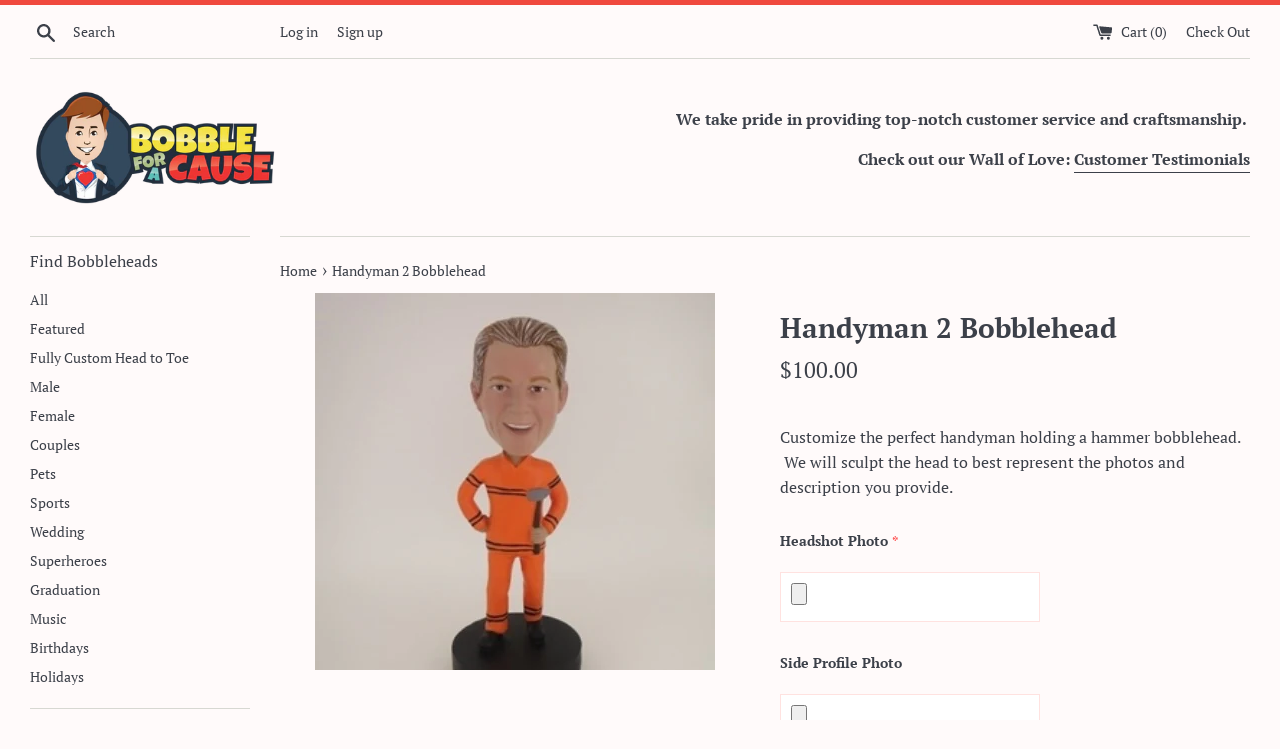

--- FILE ---
content_type: text/html; charset=UTF-8
request_url: https://walrus-app-hgyfy.ondigitalocean.app/wizard/?aswm_revision
body_size: 45
content:

8c6427fc36205763a218b1fb5671b3a0c11fbd12

--- FILE ---
content_type: text/html; charset=UTF-8
request_url: https://walrus-app-hgyfy.ondigitalocean.app/wizard/compiled/worker.product.8c6427fc36205763a218b1fb5671b3a0c11fbd12.php
body_size: 15859
content:

<style>#aswm-working.aswm-active + form{
  opacity: 0.1 !important;
  pointer-events: none !important;
}
#aswm-working.aswm-inactive + form{
  opacity: 1 !important;
  pointer-events: all !important;
}
#aswm-working{
position: relative;
top: 50%;
left: 0%;
width: 100%;
height: 100%;
background: none;
z-index: 99999;
display: none;
}
#aswm-working .worker{
display: inline-block;
width: 100%;
height: 100%;
vertical-align: middle;
text-align: center;
}
#aswm-working .worker b{
font-size: 18px;
}
.aswm-active{
display: block !important;
}
#asw-core-loading{
  position: fixed;
  top: 50%;
  left: 0;
  z-index: 99999;
  box-shadow: 0px 0px 20px #006e52;
  background-color: #006e52;
  border-radius: 0px 5px 5px 0px;
  text-align: center;
  padding: 10px;
  color: white;
  display: none;
}
.asw-core-hidden{
  display: none !important;
}</style> <div id="aswm-working" class="aswm-inactive">
  <div class="worker">
  <b>Updating Cart</b><br>
  <svg width="45" height="45" viewBox="0 0 45 45" xmlns="http://www.w3.org/2000/svg" stroke="#000">
    <g fill="none" fill-rule="evenodd" transform="translate(1 1)" stroke-width="2">
      <circle cx="22" cy="22" r="6" stroke-opacity="0">
        <animate attributeName="r"
          begin="1.5s" dur="3s"
          values="6;22"
          calcMode="linear"
          repeatCount="indefinite" />
        <animate attributeName="stroke-opacity"
          begin="1.5s" dur="3s"
          values="1;0" calcMode="linear"
          repeatCount="indefinite" />
        <animate attributeName="stroke-width"
          begin="1.5s" dur="3s"
          values="2;0" calcMode="linear"
          repeatCount="indefinite" />
      </circle>
      <circle cx="22" cy="22" r="6" stroke-opacity="0">
        <animate attributeName="r"
          begin="3s" dur="3s"
          values="6;22"
          calcMode="linear"
          repeatCount="indefinite" />
        <animate attributeName="stroke-opacity"
          begin="3s" dur="3s"
          values="1;0" calcMode="linear"
          repeatCount="indefinite" />
        <animate attributeName="stroke-width"
          begin="3s" dur="3s"
          values="2;0" calcMode="linear"
          repeatCount="indefinite" />
      </circle>
      <circle cx="22" cy="22" r="8">
        <animate attributeName="r"
          begin="0s" dur="1.5s"
          values="6;1;2;3;4;5;6"
          calcMode="linear"
          repeatCount="indefinite" />
      </circle>
    </g>
  </svg>
  </div>
</div>
<div id="asw-core-loading">
  <svg version="1.0" xmlns="http://www.w3.org/2000/svg" width="45.000000pt" height="45.000000pt" viewBox="0 0 65.000000 75.000000" preserveAspectRatio="xMidYMid meet">
    <g transform="translate(0.000000,75.000000) scale(0.100000,-0.100000)" fill="#ffffff" stroke="none">
       <path d="M408 645 c-8 -19 -8 -31 0 -51 10 -21 18 -25 44 -22 17 2 33 9 36 16
          3 9 -5 12 -24 10 -21 -2 -29 2 -32 16 -6 28 12 40 39 25 13 -6 27 -17 31 -23
          5 -7 8 -6 8 4 -1 51 -81 71 -102 25z"></path>
       <path d="M320 645 c-30 -7 -71 -16 -90 -20 -19 -4 -56 -14 -82 -22 -45 -14
          -48 -17 -48 -48 0 -55 19 -58 166 -28 71 14 130 27 132 28 2 2 -4 15 -13 29
          -11 16 -15 35 -11 51 4 14 5 25 4 24 -2 0 -28 -6 -58 -14z"></path>
       <path d="M508 544 c-4 -23 -13 -46 -20 -51 -7 -6 -47 -15 -88 -22 -84 -14
          -100 -23 -83 -49 9 -16 18 -100 14 -140 0 -8 -10 -12 -23 -10 -21 3 -23 10
          -26 62 -2 32 0 66 4 75 4 9 8 24 9 34 3 26 19 34 87 41 81 10 108 21 108 46 0
          16 -5 20 -17 16 -10 -2 -91 -20 -181 -38 l-162 -32 2 -155 c2 -108 7 -156 15
          -158 8 -3 13 11 15 38 3 49 27 71 52 50 12 -10 16 -32 16 -88 0 -66 2 -74 18
          -71 13 2 18 17 22 68 5 61 6 65 30 65 22 0 26 -5 30 -39 5 -39 26 -60 34 -34
          3 7 7 34 11 60 4 34 12 51 26 59 29 15 59 -14 59 -58 0 -28 3 -33 25 -33 34 0
          36 15 33 225 -2 117 -6 166 -10 139z"></path>
    </g>
 </svg>
 <div id="asw-core-loading-text">
   Worker Mode
 </div>
</div>
 <script>/* aswm_5_2_filename: main.js */
if(typeof(aswm_init_screens_handler) == "undefined"){ // We're not inside Wizard
  var aswm_screens_count = 9;
  var aswm_config_ver = Object.freeze(Array("2.6"));
  var aswm_screens = new Array(
    {
      name:"aswm_index"
    },
    {
      name:"aswm_setup_options"
    },
    {
      name:"aswm_design_options"
    },
    {
      name:"aswm_setup_mpu",
      use_screen_name_as_index: true
    },
    {
      name:"aswm_setup_cart"
    },
    {
      name:"aswm_select_plan"
    },
    {
      name:"aswm_select_cart_form"
    },
    {
      name:"aswm_capture_cart_form_layout"
    },
    {
      name:"aswm_save_settings"
    }
  );
}

var aswm_screen_config = null;
var qcbyes = null;
var qcbyesparam = null;
var qcbno = null;
var qcbnoparam = null;
var _icustom_id = null;
var ic_name = null;
var _qa = 0;
var qai = 0;
var queryActions = Array();
var queryActionsCount = 0;
var queryActionsHtml = "";
var cv_form = null;
var _worker_working = null;
var _worker_working_here = false;
var current_cart_subtotal = "";
var subtotal_index = 0;
var aswm_price_update_factor = typeof(aswm_custom_price_factor) != "undefined" ? aswm_custom_price_factor() : 0.01;
if(typeof(_aswm_ajax_override) == "undefined"){
  /* Enabling this will stop the constant Cart JS pings and Override all Ajax Calls to determine when to check */
  var _aswm_ajax_override = true; 
}

function on_cart_page(){
  return location.pathname.indexOf("/cart") != -1
}

function aswm_replace_string_index(string,index, replacement) {
  return string.substr(0, index) + replacement + string.substr(index + replacement.length);
}

function aswm_overwrite_string_number(number_text,overwrite_with,is_money = false){
  var include_decimals = false;
  var overwritten_string = "";
  var overwrite_number = String(Number(Number(overwrite_with)*0.01).toFixed(0));
  var overwrite_number_length = overwrite_number.length;
  var number_text_last_digit_index = -1;
  number_text = number_text.replace(/-/g,""); // Algorithm isn't perfect, a trailing dash can be seen at times
  if(is_money){
    /* Check if it has decimal places */
    if(number_text.match(new RegExp("\\,\\d\\d\\D","i")) || number_text.match(new RegExp("\\.\\d\\d\\D","i")) ||
        number_text.match(new RegExp("\\.\\d\\d","i"))){
      include_decimals = true;
    }
  }
  if(include_decimals && number_text.indexOf(".") != -1){
    overwrite_number = String(overwrite_with);
    overwrite_number_length = overwrite_number.length + 1; // covering for the period '.'
  }
  else if (number_text.indexOf(".") == -1) overwrite_number = String(overwrite_with);

  var first_digit_index_regex = number_text.match(new RegExp("\\d","i"));
  if(!first_digit_index_regex) return;
  var first_digit_index = first_digit_index_regex.index;
  var last_digit_index_regex = number_text.match(new RegExp("(\\d+)(?!.*\\d)","i"));
  if(!last_digit_index_regex) return;
  var last_digit_index = last_digit_index_regex.index + (last_digit_index_regex[0].length-1);
  var number_text_digit_length = last_digit_index - first_digit_index;
  if(number_text_digit_length < overwrite_number_length){
    var diff = overwrite_number_length - number_text_digit_length - 1;
    var filler = "";
    for(var d = 0; d < diff; d++) filler += "-";
    number_text = number_text.substr(0,first_digit_index) + filler + number_text.substr(first_digit_index);
  }

  var overwrite_index = overwrite_number.length - 1;
  for(var c = number_text.length - 1; c >= 0; c--){
    if(isNaN(number_text[c]) && overwrite_index == overwrite_number.length-1 || (number_text[c] == " " &&
        overwrite_index == overwrite_number.length-1)) continue;
    if(number_text[c] == "." || number_text[c] == "," || number_text[c] == "\n") continue;
    if(overwrite_index < 0) {
      var start = number_text.match(new RegExp("[\\d]","i")).index;
      number_text = number_text.replace(number_text.slice(start,c+1),"");
      break;
    }
    number_text = aswm_replace_string_index(number_text,c,overwrite_number[overwrite_index]);
    overwrite_index--;
  }
  number_text = number_text.replace(/-/g,""); // Algorithm isn't perfect, a trailing dash can be seen at times
  return number_text;
}

function aswm_update_cart_page(cart_json = "",sync_refresh = false){   
  if(!cart_json.length) cart_json = localStorage.getItem("_aswm_user_cart");
  var cart_json = JSON.parse(cart_json);
  var cart_json_line_items_true_count = 0;

  if(!on_cart_page() || !cv_form || !cv_form.id) {
    console.log("[ASWM-W-0] Cart Updated");
    if(_worker_working_here) {
      localStorage.removeItem("_aswm_w_0_working");
      _worker_working_here = false;
    }
    if(on_cart_page() && !cv_form && !cv_form.id && this.initial_update_complete) location.reload();
    else this.initial_update_complete = true;
    setTimeout(getCart,300);
    return;
  }
  var cart_form = $($(cv_form.id)[cv_form.index]);
  /* Line Item Price(s) and Quantity */
  var cart_json_line_items = cart_json.items;
  var cart_json_line_items_index = 0;
  var line_items = cart_form.find(cv_form.line_item_sel);
  var line_item_price_selector_keys = Object.keys(cv_form.price_sel);
  var line_item_price_selector_count = line_item_price_selector_keys.length;
  // If the count == 1 then that will be treated as the total
  // If the count == 2 then the first will be unit price and second is the total
  // count cannot be > 2 unless the user added a product with a discount in the cart which isn't allowed
  // as some themes do display the discount on the cart page
  var cart_auto_gen_css_parent_sel = cv_form.id+":nth-of-type("+(Number(cv_form.index)+1)+") ";
  var cart_auto_gen_css = "";
  
  if(line_item_price_selector_count == 2 && 
      (cv_form.price_sel[line_item_price_selector_keys[0]].indexOf(cv_form.price_sel[line_item_price_selector_keys[1]]) != -1 ||
        cv_form.price_sel[line_item_price_selector_keys[1]].indexOf(cv_form.price_sel[line_item_price_selector_keys[0]]) != -1)){
    // Rationale: if keys[0] is .cart-price and keys[1] is .cart-price.bold then keys[0] will return both
    // As such using a :not() shall do the trick
    // Thanks to Express theme for these uncessary lines! As always!
    if(cv_form.price_sel[line_item_price_selector_keys[0]].indexOf(cv_form.price_sel[line_item_price_selector_keys[1]]) != -1){
      cv_form.price_sel[line_item_price_selector_keys[1]] += ":not("+cv_form.price_sel[line_item_price_selector_keys[0]]+")";
    }
    else {
      cv_form.price_sel[line_item_price_selector_keys[0]] += ":not("+cv_form.price_sel[line_item_price_selector_keys[1]]+")";
    }
  }
  var true_i = -1;
  for(var i = 0; i < line_items.length; i++){
    //if(typeof(cv_form.skip_indexes) != "undefined" && cv_form.skip_indexes.includes(i)) continue;
    //else if (typeof(cv_form.skip_indexes) != "undefined") true_i = $(line_items[i]).index();
    true_i = $(line_items[i]).index();
    var line_item = $(line_items[i]);
    if(line_item_price_selector_count == 1){
      if(!line_item.find(cv_form.price_sel[line_item_price_selector_keys[0]]).length ||
          !line_item.find(cv_form.quantity_sel).length ||
        !cart_json_line_items[cart_json_line_items_index]) continue;

      var line_item_quantity_ele = line_item.find(cv_form.quantity_sel);
      if(line_item_quantity_ele.length){
        line_item_quantity_ele.val(cart_json_line_items[cart_json_line_items_index].quantity);
      }

      if(cart_json_line_items[cart_json_line_items_index].product_type == "SHOPSTORM_HIDDEN_PRODUCT" ||
        cart_json_line_items[cart_json_line_items_index].variant_id == _icustom_id ||
        line_item.find(":contains('"+ic_name+"')").length ||
        line_item.find(":contains('Customizations For')").length) {
        line_item.css("display","none");
        if(cart_json_line_items[cart_json_line_items_index].product_type) line_item.attr("aswm-ss-hidden-prod","");
        if(line_item.find(":contains('"+ic_name+"')").length) line_item.attr("aswm-ic-prod","");
        if (line_item.find(":contains('Customizations For')").length) line_item.attr("aswm-cf-prop","");
        cart_auto_gen_css += cart_auto_gen_css_parent_sel + 
          cv_form.line_item_sel+":nth-child("+(Number(true_i)+1)+") { display: none !important; }";
        cart_json_line_items_index++;
        continue;
      }
      else line_item.show();
      
      var line_item_properties = cart_json_line_items[cart_json_line_items_index].properties;
      if(!line_item_properties) {
        cart_json_line_items_index++;
        continue; // Not touching it because it's not a customized product
      }
      var line_item_pc_ref = line_item_properties._pc_pricing_ref;
      if(!line_item_pc_ref) {
        cart_json_line_items_index++;
        continue; // Same here
      }
      
      var line_item_cust_index = -1;
      var line_item_price_ele = line_item.find(cv_form.price_sel[line_item_price_selector_keys[0]]);
      if(line_item_price_ele.length == 2) line_item_price_ele = $(line_item_price_ele[1]);
      var line_item_price_text = line_item_price_ele.text();
      var cart_json_line_item_total_price = cart_json_line_items[cart_json_line_items_index].final_line_price;
      
      for(var c = 0; c < cart_json_line_items.length; c++){
        if(!cart_json_line_items[c].properties) continue;
        if(cart_json_line_items[c].properties._pc_pricing_ref == line_item_pc_ref && 
          !cart_json_line_items[c].properties._pc_pricing_qty){
          line_item_cust_index = c;
          break;
        }
      }
      if(line_item_cust_index == -1) {
        cart_json_line_items_index++;
        continue; // Later cause.. something ain't right
      }

      var line_item_customization_total_price = cart_json_line_items[line_item_cust_index].final_line_price;
      var line_item_customized_total_price = Number(cart_json_line_item_total_price) +
                                              Number(line_item_customization_total_price);
      var line_item_updated_total_text = aswm_overwrite_string_number(line_item_price_text,
                                      line_item_customized_total_price,
                                      true);
      line_item_price_ele.text(line_item_updated_total_text);
    }
    else if(line_item_price_selector_count == 2){
      if(!line_item.find(cv_form.price_sel[line_item_price_selector_keys[0]]).length ||
        !line_item.find(cv_form.price_sel[line_item_price_selector_keys[1]]).length ||
        !line_item.find(cv_form.quantity_sel).length ||
        !cart_json_line_items[cart_json_line_items_index]) {
          //cart_json_line_items_index++;
          continue;
        }

      var line_item_quantity_ele = line_item.find(cv_form.quantity_sel);
      if(line_item_quantity_ele.length){
        line_item_quantity_ele.val(cart_json_line_items[cart_json_line_items_index].quantity);
        if(line_item_quantity_ele[0].tagName.toLowerCase() != "input") 
          line_item_quantity_ele.text(cart_json_line_items[cart_json_line_items_index].quantity);
      }

      if(cart_json_line_items[cart_json_line_items_index].product_type == "SHOPSTORM_HIDDEN_PRODUCT" ||
        cart_json_line_items[cart_json_line_items_index].variant_id == _icustom_id ||
        line_item.find(":contains('"+ic_name+"')").length ||
        line_item.find(":contains('Customizations For')").length) {
        line_item.css("display","none");
        if(cart_json_line_items[cart_json_line_items_index].product_type) line_item.attr("aswm-ss-hidden-prod","");
        if(line_item.find(":contains('"+ic_name+"')").length) line_item.attr("aswm-ic-prod","");
        if (line_item.find(":contains('Customizations For')").length) line_item.attr("aswm-cf-prop","");
        cart_auto_gen_css += cart_auto_gen_css_parent_sel +
          cv_form.line_item_sel+":nth-child("+(Number(true_i)+1)+") { display: none !important; }";
        cart_json_line_items_index++;
        continue;
      }
      else line_item.show();
      
      var line_item_properties = cart_json_line_items[cart_json_line_items_index].properties;
      if(!line_item_properties) {
        cart_json_line_items_index++;
        continue; // Not touching it because it's not a customized product
      }
      var line_item_pc_ref = line_item_properties._pc_pricing_ref;
      if(!line_item_pc_ref) {
        cart_json_line_items_index++;
        continue; // Same here
      }
      
      var line_item_cust_index = -1;
      var line_item_unit_price_ele = line_item.find(cv_form.price_sel[line_item_price_selector_keys[0]]);
      var line_item_unit_price_text = line_item_unit_price_ele.text();
      var line_item_price_ele = line_item.find(cv_form.price_sel[line_item_price_selector_keys[1]]);
      if(line_item_price_ele.length == 2) line_item_price_ele = $(line_item_price_ele[1]);
      var line_item_price_text = line_item_price_ele.text();
      var cart_json_line_item_unit_price = cart_json_line_items[cart_json_line_items_index].price;
      var cart_json_line_item_total_price = cart_json_line_items[cart_json_line_items_index].final_line_price;
      
      for(var c = 0; c < cart_json_line_items.length; c++){
        if(!cart_json_line_items[c].properties) continue;
        if(cart_json_line_items[c].properties._pc_pricing_ref == line_item_pc_ref && 
          !cart_json_line_items[c].properties._pc_pricing_qty){
          line_item_cust_index = c;
          break;
        }
      }
      if(line_item_cust_index == -1) {
        cart_json_line_items_index++;
        continue; // Later cause.. something ain't right
      }

      var line_item_customization_unit_price = cart_json_line_items[cart_json_line_items_index].properties._pc_pricing_qty;
      var line_item_customization_total_price = cart_json_line_items[line_item_cust_index].final_line_price;
      var line_item_customized_unit_price = Number(cart_json_line_item_unit_price) +
                                              Number(line_item_customization_unit_price);
      var line_item_customized_total_price = Number(cart_json_line_item_total_price) +
                                              Number(line_item_customization_total_price);
      var line_item_updated_unit_text = aswm_overwrite_string_number(line_item_unit_price_text,
                                      line_item_customized_unit_price,
                                      true);
      var line_item_updated_total_text = aswm_overwrite_string_number(line_item_price_text,
                                      line_item_customized_total_price,
                                      true);
      line_item_unit_price_ele.text(line_item_updated_unit_text);
      line_item_price_ele.text(line_item_updated_total_text);
    }
    else break;
    cart_json_line_items_index++;
  }

  if($("#aswm_auto_css").length){
    $("#aswm_auto_css").text(cart_auto_gen_css);
  }
  else $("body").append("<style id='aswm_auto_css'>"+cart_auto_gen_css+"</style>");

  /* Cart Subtotal */
  var current_cart_subtotal_ele = cart_form.find(cv_form.subtotal_sel);
  if(current_cart_subtotal_ele.length > 1){
    current_cart_subtotal_ele.each(function(i){
      if($(this).text().match(new RegExp("\\d","g")) && window.current_cart_subtotal == ""){
        window.current_cart_subtotal = $(this).text();
        window.subtotal_index = i;
        return;
      }
    });
  }
  else current_cart_subtotal = current_cart_subtotal_ele.text();
  var ov_subtotal = aswm_overwrite_string_number(current_cart_subtotal,cart_json.items_subtotal_price,true);
  $(cart_form.find(cv_form.subtotal_sel)[subtotal_index]).text(ov_subtotal);

  /* Cart Count */
  if(typeof(cv_form.cart_count_sel) != "undefined" && cv_form.cart_count_sel.length && $(cv_form.cart_count_sel).length){
    for(var i in cart_json.items){
      if(cart_json.items[i].product_type != "SHOPSTORM_HIDDEN_PRODUCT") 
        cart_json_line_items_true_count += cart_json.items[i].quantity;
    }
    shopstorm.cart.true_cart_count = cart_json_line_items_true_count;
    $(cv_form.cart_count_sel).text(cart_json_line_items_true_count);
  }

  console.log("[ASWM-W-0] Cart Page Updated");
  setTimeout(function(){ aswm_hide_cart_page_working(); },1000);
  if(_worker_working_here) {
    localStorage.removeItem("_aswm_w_0_working");
    _worker_working_here = false;
  }
  setTimeout(getCart,300);
}

function runQueryActions(){
  if(!cv_form) {
    cv_form = aswm_get_cart_page_config();
    if(!cv_form) {
      console.log("[ASWM-C-V] No Config");
      return;
    }
  }
  _worker_working = localStorage.getItem("_aswm_w_0_working");
  if(!_worker_working){
    localStorage.setItem("_aswm_w_0_working","true");
    _worker_working_here = true;
    $(window).on("unload",function(){
      if(_worker_working_here) localStorage.removeItem("_aswm_w_0_working");
    });
  }
  else setTimeout(getCart,300);
  aswm_show_cart_page_working(cv_form.id,cv_form.index);
  _qa = 1;
  if(queryActions[qai].action){
    // We're adding something
    if(typeof(__aswm_special_debug) != "undefined" && __aswm_special_debug){
      console.log("[ASMW-SPDebug] Adding Missing Product In Cart, Details: " + queryActions[qai].text);
    }
    $.ajax({
      type: "POST",
      method: "POST",
      url: "/cart/add.js",
      refid: qai,
      refitem: queryActions[qai],
      data: { items: [{ quantity: queryActions[qai].qty, id: queryActions[qai].id, properties: queryActions[qai].props }] },
      success: function(resp){
        var t = $("#qaction-"+this.refitem.qid).text()+" -- Fixed";
        $("#qaction-"+this.refitem.qid).addClass("action-success");
        $("#qaction-"+this.refitem.qid).text(t);
        if(qai == (queryActions.length-1)){
          _qa = 0;
          qai = 0;
          queryActions = [];
          queryActionsCount = 0;
          console.log("[ASWM-W-0] Activating Refresh Trigger");
          localStorage.setItem("_aswm_refresh",Date.now());
          if(!_aswm_ajax_override) setTimeout(function(cb){ getCart(cb,true); },300,aswm_update_cart_page);
          else aswm_store_cart(), setTimeout(function(cb){ getCart(cb,true); },300,aswm_update_cart_page);
        }
        else {
          qai++;
          setTimeout(function(){ runQueryActions(); },2);
        }
      },
      error: function(){
        if(!localStorage.getItem("_aswm_ajax_error")) {
          localStorage.setItem("_aswm_ajax_error","true");
          location.reload();
        }
        else console.error("[ASWM] Unable to execute action ASWM-321");
      },
      dataType: "text"
    });
  }
  else{
    // Remove/Update item
    if(typeof(__aswm_special_debug) != "undefined" && __aswm_special_debug){
      console.log("[ASMW-SPDebug] Removing/Updating Product In Cart, Details: " + queryActions[qai].text);
    }
    var key = queryActions[qai].props;
    var qty = queryActions[qai].qty;
    $.ajax({
      type: "GET",
      url: "/cart/change.js",
      refid: qai,
      refitem: queryActions[qai],
      data: { id: key, quantity: qty },
      success: function(resp){
        var t = $("#qaction-"+this.refitem.qid).text()+" -- Fixed";
        $("#qaction-"+this.refitem.qid).addClass("action-success");
        $("#qaction-"+this.refitem.qid).text(t);
        if(qai == (queryActions.length-1)){
          _qa = 0;
          qai = 0;
          queryActions = [];
          queryActionsCount = 0;
          console.log("[ASWM-W-0] Activating Refresh Trigger");
          localStorage.setItem("_aswm_refresh",Date.now());
          if(!_aswm_ajax_override) setTimeout(function(cb){ getCart(cb,true); },300,aswm_update_cart_page);
          else aswm_store_cart(), setTimeout(function(cb){ getCart(cb,true); },300,aswm_update_cart_page);
        }
        else {
          qai++;
          setTimeout(function(){ runQueryActions(); },2);
        }
      },
      error: function(){
        if(!localStorage.getItem("_aswm_ajax_error")) {
          localStorage.setItem("_aswm_ajax_error","true");
          location.reload();
        }
        else console.error("[ASWM] Unable to execute action ASWM-320");
      },
      dataType: "text"
    });
  }
} 

function getFunc(type){
  if(type) return { func: qcbyes, param: qcbyesparam };
  else return { func: qcbno, param: qcbnoparam };
}
function addQueryAction(text,id,action,qty = 0, props = null){
  //console.log("[ASWM-W-0] "+text);
  var qid = Math.ceil(Math.random() * 100000);
  queryActions.push({ text: text, id: id, qid: qid, action: action, qty: qty, props: props});
  queryActionsHtml += "<li><span id='qaction-"+qid+"'> [!] "+text+"</span></li>";
  queryActionsCount++;
}

function aswm_store_cart(restart = false){
  var _cart_timestamp = localStorage.getItem("_aswm_user_cart_timestamp");
  if(!_aswm_ajax_override && localStorage.getItem("_aswm_cart_store_active") && 
    this.store_id != localStorage.getItem("_aswm_cart_store_id") && !restart &&
    _cart_timestamp && ((Number(Date.now()) - Number(_cart_timestamp))/1000) < 2) {
    if(!this.reported_id){
      console.log("[ASWM-W-0] Using Store ID: "+localStorage.getItem("_aswm_cart_store_id"));
      this.reported_id = true;
    }
    return; /* This function will never be called again, we're waiting on the Cart JS Store with ID above
          to refresh cart JSON themselves */
  }
  else{
    if(!_aswm_ajax_override && (!this.reported_id || restart)){
      localStorage.setItem("_aswm_cart_store_active","true");
      this.store_id = btoa(String(Math.random(2000) * 1000));
      localStorage.setItem("_aswm_cart_store_id",this.store_id);
      console.log("[ASWM-W-0] Store ID: "+localStorage.getItem("_aswm_cart_store_id"));
      this.reported_id = true;
    }

    var aswm_jQuery = window._$ || $;
    aswm_jQuery.ajax({
      url: "/cart.js",
      type: "GET",
      success: function(resp){ 
        // We're removing the token, because it triggers an unnecessary refresh
        resp = JSON.parse(resp);
        resp.token = "ASWM_REMOVED";
        resp = JSON.stringify(resp);
        localStorage.setItem("_aswm_user_cart_timestamp",Date.now());
        localStorage.setItem("_aswm_user_cart",resp);
        if(!_aswm_ajax_override) setTimeout(aswm_store_cart,5);
      },
      dataType: "text"
    });
  }
  
  if(!_aswm_ajax_override && (!this.reported_id || restart)){
    $(window).on("unload",function(){
      localStorage.removeItem("_aswm_cart_store_active");
      localStorage.removeItem("_aswm_cart_store_id");
    });
  }
}

function getCart(ret_func = null,sync_refresh = false){
  _worker_working = localStorage.getItem("_aswm_w_0_working");
  var _worker_cart_page_submitting = localStorage.getItem("_aswm_w_cart_submit");
  var _cart = localStorage.getItem("_aswm_user_cart");
  var _cart_timestamp = localStorage.getItem("_aswm_user_cart_timestamp");
  var _refresh_timestamp = localStorage.getItem("_aswm_refresh");
  if(!_refresh_timestamp) localStorage.setItem("_aswm_refresh",Date.now());

  if(_worker_working && !_worker_working_here || (_worker_cart_page_submitting && _worker_cart_page_submitting == "1")){
    if(_worker_cart_page_submitting && this.stop_w_cart_submit != true){
      this.stop_w_cart_submit = true;
      setTimeout(function(){
        localStorage.removeItem("_aswm_w_cart_submit");
      },2000);
    }
    if(_cart_timestamp && ((Number(Date.now()) - Number(_cart_timestamp))/1000) < 2) {
      setTimeout(getCart,500,ret_func);
      return;
    }
  }

  if(!_cart) {
    setTimeout(getCart,500,ret_func);
    return;
  }
  if(!_aswm_ajax_override && (!_cart_timestamp || ((Number(Date.now()) - Number(_cart_timestamp))/1000) > 2)) {
    localStorage.removeItem("_aswm_w_0_working");

    if(!this.activated_cart_store){
      this.activated_cart_store = true;
      console.log("[ASWM-W-0] This worker now manages the Cart JS Storage");
      aswm_store_cart(true);
    }
  }
  if (this.refresh != _refresh_timestamp || this.cart != _cart || sync_refresh){
    this.refresh = _refresh_timestamp;
    this.cart = _cart;
    console.log("[ASWM-W-0] Refresh Event Triggered");
    if(!cv_form) {
      cv_form = aswm_get_cart_page_config();
      if(!cv_form) {
        console.log("[ASWM-C-V] No Config");
        return;
      }
    }
    aswm_show_cart_page_working(cv_form.id,cv_form.index);
    //if(JSON.parse(this.cart).items.length != JSON.parse(_cart).items.length) location.reload();
    setTimeout(function(){ aswm_update_cart_page(); },500);
    return;
  }
  else if(!_qa && !ret_func){
    //console.log("[ASWM-W-0] Checking Cart...");
    checkPcCart(JSON.parse(_cart));
  }
  else if(ret_func && _worker_working_here) {
    console.log("[ASWM-W-0] Running alt cart func");
    ret_func(_cart);
  }
  else if(!_aswm_ajax_override) setTimeout(getCart,300,ret_func);
}

function checkPcCart(cart){
  if(!this._cart_count) this._cart_count = cart.items.length;
  for(var i in cart.items){
    if(!cart.items[i].properties) continue; // Most likely not a customized product
    var ref = cart.items[i].properties._pc_pricing_ref;
    var qty = cart.items[i].properties._pc_pricing_qty;
    var product_type = cart.items[i].product_type;
    //if(ref == undefined || ref == null) continue; // Most likely not a customized product
    if(product_type != "SHOPSTORM_HIDDEN_PRODUCT" && qty != undefined && qty != false){
        // This is the main product
        // We'll now look for the customization
        var cust = null;
        var ci = -1;
        for(var c in cart.items){
          if(cart.items[c] == null || !cart.items[c].properties) continue;
          if(cart.items[c].properties._pc_pricing_ref == ref && c != i){
            cust = cart.items[c];
            ci = Number(c)+1;
            break;
          }
        }
        if(!cust){
          // There is no matching customization
          addQueryAction(cart.items[i].product_title + " is customized with charges yet matching IC is missing",
                _icustom_id,1,qty*cart.items[i].quantity,{ _pc_pricing_ref: ref });
        }
        else if(Number(qty*cart.items[i].quantity).valueOf() != Number(cust.quantity).valueOf()){
        // Product/Customization total mismatch
          var wrongprice = Number(cust.quantity);
          var correctprice = Number(qty*cart.items[i].quantity);
          var wrongmargin = Math.ceil((wrongprice/correctprice)*100);
          addQueryAction(cart.items[i].product_title + 
                " (customized) price mismatch (should be "+cart.items[i].quantity+" x customizations total, currently "+wrongmargin+"% of this value)",
                  cust.variant_id,0,correctprice.valueOf(),cust.key);
        }
    }
    else if(product_type == "SHOPSTORM_HIDDEN_PRODUCT"){
        // This is the customization
      var prod = null;
        for(var p in cart.items){
          if(cart.items[p] == null || !cart.items[p].properties) continue;
          if(cart.items[p].properties._pc_pricing_ref == ref && p != i){
            prod = cart.items[p];
            break;
          }
        }
        if(!prod){
          // No matching product
          addQueryAction("Customized Main Product with reference: "+ref+" is not in cart, so removing the IC",
                  cart.items[i].variant_id,0,0,cart.items[i].key);
        }
    }
  }
  if(queryActionsCount) runQueryActions();
  else if(this._cart_count != cart.items.length && on_cart_page()) location.reload();
  else setTimeout(getCart,300);
}

function aswm_init_cart_validator(){
  aswm_show_cart_page_working();
  setTimeout(aswm_store_cart,5);
  setTimeout(getCart,500);
  _qa = 1; // Temporarily stopping checks for 1 second, the cart page just loaded
  // and there is a delay issue to get updated JS so quick
  
  var aswm_ajax_send = null;
  var aswm_ajax_fetch = null;

  function aswm_ajax_send_override(data) {
    if(this.onreadystatechange && this.onreadystatechange.name != "onReadyStateChangeReplacement") {
        this._onreadystatechange = this.onreadystatechange;
    }
    this.onreadystatechange = onReadyStateChangeReplacement;

    return aswm_ajax_send.apply(this, arguments);
  }

  function aswm_ajax_fetch_override(url, data){
    //debugger;
    return aswm_ajax_fetch(url, data)
    .then(response => {
      //debugger;
      _worker_working = localStorage.getItem("_aswm_w_0_working");
      if (response.url.indexOf("cart") != -1 && response.url.indexOf("cart.js") == -1){
        setTimeout(aswm_store_cart,5);
      }
      return response;
    });
  }

  function onReadyStateChangeReplacement() {
    _worker_working = localStorage.getItem("_aswm_w_0_working");
    if (!_worker_working && !_qa && this.readyState == 4 && this.status == 200 && 
        this.responseURL.indexOf("cart") != -1 && this.responseURL.indexOf("cart.js") == -1){
      setTimeout(aswm_store_cart,5);
    }
    if(this._onreadystatechange) {
        return this._onreadystatechange.apply(this, arguments);
    }
  }

  if(_aswm_ajax_override){
    var aswm_ajax_send = window.XMLHttpRequest.prototype.send;
    var aswm_ajax_fetch = fetch;

    setTimeout(aswm_store_cart,1000);
    window.XMLHttpRequest.prototype.send = aswm_ajax_send_override;
    fetch = aswm_ajax_fetch_override;
  }
  
  $(document).on("submit","form[action*='cart']",function(e){
    _qa = 1;
    localStorage.setItem("_aswm_w_cart_submit","1");
  });

  $.ajax({
    type: "GET",
    url: "/products/product-customizer-item-customizations.json",
    dataType: "text",
    success: function(resp){	
      var r = JSON.parse(resp);
      _icustom_id = r.product.variants[0].id;
      _qa = 0;
    },
    error: function(){
      console.error("[ASWM] Could not get ICID");
      _icustom_id = window.shopstorm.apps.productCustomizer.pricingVariantId;
      _qa = 0;
    }
  });
}

function aswm_temp_upgrade_screen_config(){
  console.log("[ASWM] Config Version is: "+aswm_screen_config[0]._aswm_config_version+", should be: "+aswm_config_ver[0]);
  return; // Temp Upgrades should do nothing since it's now backward compatible
  //if(!aswm_screen_config) return;
  aswm_screen_config[0]._aswm_old_config_version = aswm_screen_config[0]._aswm_config_version;
  aswm_screen_config[0]._aswm_config_version = aswm_config_ver[0];
  for(var s = 0; s < aswm_screens.length; s++){
    var screen_name = aswm_screens[s].name;
    if(aswm_screens[s].use_screen_name_as_index && !aswm_screen_config[screen_name]) {
      aswm_screen_config[screen_name] = {};
    }
  }
  console.log("[ASWM] Temporarily upgraded config to "+aswm_config_ver[0]);
}

function load_aswm_screens_config(){
  var screens_config = localStorage.getItem("_aswm_s_config");
  if(!screens_config) {
    console.log("[ASWM-W-0] No Configuration found");
    aswm_screen_config = null; 
  }
  else {
    try{
      aswm_screen_config = JSON.parse(screens_config);
      if(aswm_screen_config[0]._aswm_config_version != aswm_config_ver[0]) aswm_temp_upgrade_screen_config();
      console.log("[ASWM-W-0] Ready *thumbs up*");
    }
    catch(e){
      console.log("[ASWM-W-0] No Configuration found");
      aswm_screen_config = null; 
    }
  }
  load_aswm_screens_ext_config();
  $(document).trigger("aswmReady");
}

function load_aswm_screens_ext_config(){
  var extension_config = localStorage.getItem("_aswm_ext_config");
  if(extension_config) {
    try{
      aswm_ext_config = JSON.parse(extension_config);
      console.log("[ASWM-W-0] Ext Config Active");
    }
    catch(e){
      console.log("[ASWM-W-0] Ext Config Inactive");
      aswm_ext_config = null;
    }
  }
}

function aswm_get_screen_config(screen_index = null,key = null,screen_name = null){
  if(screen_index < 0 && !screen_name) return {
    "err":"ASWM-SNM01"
  };
  if(typeof(aswm_ext_config) != "undefined" && key && aswm_ext_config[key]){
    return aswm_ext_config[key];
  }
  if(screen_name && aswm_screens){
    for(var s = 0; s < aswm_screens.length; s++){
      if(aswm_screens[s].name == screen_name){
        if(aswm_screens[s].use_screen_name_as_index) screen_index = aswm_screens[s].name;
        else screen_index = s;
        break;
      }
    }
  }
  if(screen_index != null && aswm_screen_config){
    if(!aswm_screen_config[screen_index]) return null;
    else if(!key){
      return aswm_screen_config[screen_index];
    }
    else return aswm_screen_config[screen_index][key];
  }
  else return null;
}

function aswm_wait_for_object(obj,callback){
  if(typeof(obj) == "undefined" || !obj) setTimeout(aswm_wait_for_object,500,obj,callback);
  else callback();
}

function aswm_load_screen_config_cart_page(){
  if(!aswm_screen_config) return;
}

function aswm_hide_cart_page_preloader(){
  if(!on_cart_page()) return;
  $("#aswm-page-preloader").removeClass();
}

function aswm_show_cart_page_working(form_id,form_index){
  if(!on_cart_page()) {
    $("#aswm-working").remove();
    return;
  }
  if(!this.working_html) {
    this.working_html = Object.freeze(Array($("#aswm-working")[0].outerHTML));
    $("#aswm-working").remove();
  }
  if(!$("#aswm-working").length)$($(form_id)[form_index]).before(this.working_html[0]);
  $("#aswm-working").removeClass("aswm-inactive").addClass("aswm-active");
  /* NEW: Disable Checkout Button to help prevent invalid orders
  var checkoutBtn = $("button[name='checkout']");
  if(!checkoutBtn.attr("aswm-checkout-updating")){
    checkoutBtn.attr("aswm-checkout-updating","true").attr("disabled","disabled");
  }*/
}

function aswm_hide_cart_page_working(){
  if(!on_cart_page()) return;
  $("#aswm-working").removeClass("aswm-active").addClass("aswm-inactive");
  // NEW: Enable Checkout Button after update completes
  var checkoutBtn = $("button[name='checkout']");
  checkoutBtn.removeAttr("aswm-checkout-updating").removeAttr("disabled");
}

function aswm_get_cart_page_config(){
  if(!aswm_screen_config) return {};
  if(!aswm_get_screen_config(null,null,"aswm_select_cart_form") || 
      !aswm_get_screen_config(null,null,"aswm_capture_cart_form_layout")) return {};
  
  var config = {
    id: aswm_get_screen_config(null,"_aswm_cart_form_id","aswm_select_cart_form"),
    index: aswm_get_screen_config(null,"_aswm_cart_form_index","aswm_select_cart_form"),
    index_updated: false,
    resolved: aswm_get_screen_config(null,"_aswm_resolved_cart_form_conflicts","aswm_select_cart_form"),
    line_item_sel: aswm_get_screen_config(null,"_aswm_cart_line_item_layout_sel","aswm_capture_cart_form_layout"),
    price_sel: {},
    unit_price_sel: aswm_get_screen_config(null,"_aswm_cart_line_item_unit_price_selector","aswm_capture_cart_form_layout"),
    total_price_sel: aswm_get_screen_config(null,"_aswm_cart_line_item_total_price_selector","aswm_capture_cart_form_layout"),
    quantity_sel: aswm_get_screen_config(null,"_aswm_cart_line_item_quantity_sel","aswm_capture_cart_form_layout"),
    subtotal_sel: aswm_get_screen_config(null,"_aswm_cart_subtotal_sel","aswm_capture_cart_form_layout"),
    cart_count_sel: aswm_get_screen_config(null,"_aswm_cart_count_selector","aswm_capture_cart_form_layout"),
    skip_indexes: aswm_get_screen_config(null,"_aswm_cart_form_skip_indexes","aswm_capture_cart_form_layout")
  };
  if(config.unit_price_sel){
    config.price_sel["0__"+config.unit_price_sel] = config.unit_price_sel;
  }
  if(config.total_price_sel){
    config.price_sel["1__"+config.total_price_sel] = config.total_price_sel;
  }
  return config;
}

function aswm_run_cart_page_worker(){
  ic_name = aswm_get_screen_config(null,"_ic_name","aswm_index") || 'Item Customizations';
  if(on_cart_page()) {
    var form = cv_form = aswm_get_cart_page_config();
    if(!form || (form.index != "0" && form.resolved != "1")) {
      aswm_init_cart_validator();
      return;
    }
    if(form.index != "0" && $(form.id).length == 1) form.index = 0; 
    /* For cases where it's 2 forms and the non-cart-page one was removed, */
    /* If the index for the form changes Ex: another form goes above this one, the user can run the wizard again */
    /* Otherwise the worker will quickly resolve by searching for the new form index */
    
    form.form = $($(form.id)[form.index]);
    if(!form.form.find(form.line_item_sel).length){
      $(form.id).each(function(i){
        if($(this).find(form.line_item_sel).length && !form.index_updated){
          form.index = i;
          form.form = $($(form.id)[form.index]);
          form.index_updated = true;
        }
      });
    }
    form.form.addClass("animate__animated animate__fadeIn");

    form.form.find(form.line_item_sel).each(function(i){
      if($(this).text().indexOf(ic_name) != -1 || 
        $(this).text().indexOf("Customizations for") != -1) $(this).css("display","none");
    });
  }
  aswm_init_cart_validator();
}

function aswm_apply_patch(theme_id){
  $.ajax({
    type: "GET",
    url: "https://walrus-app-hgyfy.ondigitalocean.app/wizard/run_patch/?aswm_tid="+theme_id,
    dataType: "text",
    theme_id: theme_id,
    success: function(resp){	
      $("body").append(resp);
    },
    error: function(){
      console.error("[ASWM] Could not run Patch "+this.theme_id);
    }
  });
}

$(function(){
  load_aswm_screens_config();
  setTimeout(aswm_run_cart_page_worker, 10);
});/* aswm_filename: main.product.js */

function aswm_pc_ready(func){
  $(document).on('product-customizer-script-loaded', func);
}

function aswm_get_this_product_json(){
  var product_url = location.origin + location.pathname;
  if(product_url[product_url.length-1] == "/") product_url = product_url.slice(0,product_url.length-1);

  product_url += ".json";
  $.ajax({
    type: "GET",
    url: product_url,
    dataType: "text",
    success: function(resp){
      try{
        this_product_json = JSON.parse(resp);
        this_product_json.product.variants.map(function(variant){
          this_product_variants.push(variant.id);
        });
      }
      catch(e){
        console.log("[ASWM-W-0] Invalid Product MetaData, unable to run Ajax Integration Module");
        return;
      }
    },
    error: function(){
      console.log("[ASWM-W-0] Unable to get Product Metadata, try reloading to see if this error persists");
    }
  });
}

function aswm_convert_query_string_to_json(query_string, is_array_type = false){
  query_string = query_string || location.search.slice(1);

  if (query_string.indexOf("{") != -1) return JSON.parse(query_string);

  var pairs = query_string.split('&');
  var result = {};
  pairs.forEach(function(p){
    var pair = p.split('=');
    var key = decodeURIComponent(pair[0]);
    var value = decodeURIComponent(pair[1] || '');

    if(is_array_type && key.indexOf('properties') != -1){
      key = key.replace("properties","[properties]");
      result['items[0]'+key] = value;
      return;
    }
    else if(is_array_type){
      key = 'items[0]'+key;
    }

    if(result[key]){
      if(Object.prototype.toString.call(result[key]) === '[object Array]') {
        result[key].push(value);
      } else {
        result[key] = [ result[key], value ];
      }
    } else {
      result[key] = value;
    }
  });

  return JSON.parse(JSON.stringify(result));
}

function aswm_enable_preloader_animation(text_color = null, spinner_color = null){
  if(text_color) $(".product-customizer-loading").css("color", text_color);
  if(spinner_color) $(".product-customizer-loading").find("svg circle").attr("stroke", spinner_color);

  if(this.enabled) return;
  else{
    this.enabled = true;

    $(".product-customizer-loading").show();
    $(".product-customizer-content").hide();

    setTimeout(function(){
      $(".product-customizer-loading").fadeOut({
        duration: 1000,
        complete: function(){
          $(".product-customizer-content").fadeIn(700);
        }
      });
    },3000);
  }
}

function aswm_activate_ajax_override(button_selector, element_type, form_selector){
  if(element_type == "button") {
    $(button_selector).replaceWith($(button_selector)[0].outerHTML.replace('<button','<span').replace('button>','span>'));
  }
  else if(element_type == "input"){
    var val = $(button_selector).val();
    $(button_selector).replaceWith($(button_selector)[0].outerHTML.replace('<input','<span')+val+"</span>");
  }
  $(button_selector).on("click",function(){
      if($(form_selector)[0].reportValidity()) $(form_selector).submit();
  });
}

String.prototype.removeCharAll = function(char){
  var str = this;
  var index = str.indexOf(char);
  while(index != -1){
    if(index > 0) str = str.slice(0,index) + str.slice(index+1);
    else if(index == 0) str = str.slice(1);
    index = str.indexOf(char);
  }
  return str;
};
String.prototype.formatMoney = function() {
  return new PCPriceMonitor().formatMoney(this);
};

function PCPriceMonitor(selector,pctotalselector,tcpricesel,append = false,ainitfunc = null){
  this.pricesel = selector;
  this.pctsel = pctotalselector;
  this.orgprodprice = Number($(selector).first().text().trim().replace(/\D/g,"")).valueOf();
  this.currcustprice = Number(0.0).valueOf();
  this.tcpsel = ".ppm-combined[ppm-data-sel='"+selector+"']"; //tcpricesel;
  this.tcpappend = append;
  this.tcporgtxt = $(tcpricesel).text();
  this.aifunc = ainitfunc;
  this.moneyformat = window.shopstorm.shop.moneyFormat;
  this.pricesel_has_decimal = $(this.pricesel+":not(.ppm-combined)").text().match(/\d\./g);
  this.mpu_selector = aswm_get_screen_config(null,"_aswm_mpu_selector","aswm_setup_mpu");
  if(!this.pricesel_has_decimal) this.orgprodprice = Number(String(this.orgprodprice)+".00");
  
  this.copyElementCSS = function(source, target){
    sourceCSS = window.getComputedStyle(source);
    targetCSS = window.getComputedStyle(target);
    Array.from(sourceCSS).forEach(function(key){
        target.style.setProperty(key, sourceCSS.getPropertyValue(key), sourceCSS.getPropertyPriority(key));
    });
  }

  this.removeElementAttributes = function(target){
    while(target.attributes.length > 0) target.removeAttribute(target.attributes[0].name);
  }

  this.init_combined_price = function(){
    if(!$(this.pctsel).length) return;

    var priceselClone = $(this.pricesel).clone();
    this.removeElementAttributes(priceselClone[0]);
    this.copyElementCSS($(this.pricesel)[0], priceselClone[0]);
    priceselClone.attr("ppm-data-sel",this.pricesel).attr("id","_ppm-combined").addClass("ppm-combined");
    $(this.pricesel).after(priceselClone.show()).css("display","none");
  }

  if(!$(this.tcpsel).length) this.init_combined_price();

  this.cpupdate = function(){
    if(!$(this.pctsel).length) return;
    
    /* If the MPU setup is missing somehow, we have to add it back in */
    if(!$(this.tcpsel).length) {
      $(this.mpu_selector).addClass("aswm-mpu-price");
      this.init_combined_price();
    }

    var cprodprice = Number($(this.pricesel+":not(.ppm-combined)").first().text().trim().replace(/\D/g,"")).valueOf();
    var ctprice = Number($(this.pctsel).first().text().trim().removeCharAll(",").removeCharAll(".").substr(1)).valueOf();
    
    if(isNaN(cprodprice) || isNaN(ctprice)) return;
    if(!$(this.pricesel+":not(.ppm-combined)").text().match(/\d\./g)) cprodprice = Number(String(cprodprice)+".00");
    
    if((ctprice.valueOf() != this.currcustprice.valueOf()) || (cprodprice != this.orgprodprice.valueOf())){
      if((cprodprice != (this.orgprodprice.valueOf()+this.currcustprice.valueOf())) && (ctprice.valueOf() == this.currcustprice.valueOf())){
        this.orgprodprice = cprodprice;
        cprodprice = this.orgprodprice.valueOf() + ctprice;
      }
      else this.orgprodprice += (cprodprice - this.orgprodprice.valueOf()) - this.currcustprice.valueOf();
      var combinedprice = ctprice + this.orgprodprice.valueOf();
      var qnum = 1; //Number($("input.QuantityInput").val());
      if(qnum >= 1) combinedprice = (ctprice*qnum) + (this.orgprodprice.valueOf()*qnum);
      this.currcustprice = ctprice;
      
      if(this.tcpappend){
        if(this.aifunc && this.aifunc()) $(this.tcpsel).text(this.tcporgtxt + String(combinedprice).formatMoney());
      }
      else {
        //if(this.aifunc && this.aifunc()) $(this.tcpsel).text(String(combinedprice).formatMoney());
        $(this.tcpsel).text(aswm_overwrite_string_number($(this.tcpsel).text(),String(combinedprice),true));
      }
    }
  };
  this.formatMoney = function(cents, format = this.moneyformat) {
    if (typeof cents == 'string') { cents = cents.replace('.',''); }
    var value = '';
    var placeholderRegex = /\{\{\s*(\w+)\s*\}\}/;
    var formatString = (format || this.money_format);

    function defaultOption(opt, def) {
      return (typeof opt == 'undefined' ? def : opt);
    }

    function formatWithDelimiters(number, precision, thousands, decimal) {
      precision = defaultOption(precision, 2);
      thousands = defaultOption(thousands, ',');
      decimal   = defaultOption(decimal, '.');

      if (isNaN(number) || number == null) { return 0; }

      number = (number/100.0).toFixed(precision);

      var parts   = number.split('.'),
        dollars = parts[0].replace(/(\d)(?=(\d\d\d)+(?!\d))/g, '$1' + thousands),
        cents   = parts[1] ? (decimal + parts[1]) : '';  
      return dollars + cents;
    }

    switch(formatString.match(placeholderRegex)[1]) {
      case 'amount':
        value = formatWithDelimiters(cents, 2);
        break;
      case 'amount_no_decimals':
        value = formatWithDelimiters(cents, 0);
        break;
      case 'amount_with_comma_separator':
        value = formatWithDelimiters(cents, 2, '.', ',');
        break;
      case 'amount_no_decimals_with_comma_separator':
        value = formatWithDelimiters(cents, 0, '.', ',');
        break;
    }
    return formatString.replace(placeholderRegex, value);
  };
  this.monitor = function(){
    setInterval(this.cpupdate.bind(this),10);   
  };
}

function aswm_setup_main_price_update(){
  var mpu_selector = aswm_get_screen_config(null,"_aswm_mpu_selector","aswm_setup_mpu");
  if(!mpu_selector) {
    console.info("[ASWM] MPU Not Setup, No Selector");
    return;
  }
  if(!$(mpu_selector).length) {
    console.error("[ASWM] MPU Selector Invalid");
    return;
  }
  $(mpu_selector).addClass("aswm-mpu-price");
  var aswm_rp_mon = new PCPriceMonitor(".aswm-mpu-price",
    ".product-customizer-customizations-total span",
    "null",
    false,
    function(){
        return 1;
    }).monitor();
  console.info("[ASWM] MPU Active");
}
function aswm_wait_for_font_picker_library(){
  if($('.custom_font_selector').length && $('.custom_font_selector').fontselect) $('.custom_font_selector').fontselect().on('change', function(font){
    if(font.target.value.length > 0){
      var selected = font.target.value;
      selected = selected.replace(/\+/g, ' ');
      selected = selected.split(':');
      var fontFamily = selected[0];
      var fontWeight = selected[1] || 400;
      jQuery('#'+font.target.dataset.target).css({fontFamily:"'"+fontFamily+"'", fontWeight:fontWeight});
      if (typeof(window.productCustomizerCallbacks.fontSelected) === 'function'){
        window.productCustomizerCallbacks.fontSelected(font.target.dataset.target, fontFamily);
      }
    }
  });
  else setTimeout(aswm_wait_for_font_picker_library,200);
}

function aswm_load_screen_config_product_page(){
  if(!aswm_screen_config) return;

  var sel = aswm_get_screen_config(null,"selector","aswm_setup_options");
  var pc_sel = ".product-customizer-options, .product-customizer-customizations-total";
  if($(pc_sel).length && sel && $(sel).length) $(pc_sel).remove();

  if(!sel || !$(sel).length) return;
  $("body").append("<textarea id='aswm_temp' class='aswm-hidden'>"+aswm_pc_options+"</textarea>");
  $(sel).before($("#aswm_temp").val());
  $("#aswm_temp").remove();
  $(".product-customizer-options").addClass("product-customizer-setup-wizard");

  var screen_config = aswm_get_screen_config(null,null,"aswm_design_options");
  if(!screen_config) return;
  Object.keys(screen_config).forEach(function(key,index){
    if(!screen_config[key]) return;
    var config_data = screen_config[key].split("|");

    if(config_data[1] == '_ASWM_ENABLE_PRELOADER_TEXT_COLOR' || config_data[1] == '_ASWM_ENABLE_PRELOADER_SPINNER_COLOR'){
      if(config_data[3] && config_data[3] != '#0000ff'){
        if(config_data[1] == '_ASWM_ENABLE_PRELOADER_TEXT_COLOR') aswm_enable_preloader_animation(config_data[3], null);
        if(config_data[1] == '_ASWM_ENABLE_PRELOADER_SPINNER_COLOR') aswm_enable_preloader_animation(null, config_data[3]);
      }
    }
    else if(config_data[1] == "_ASWM_CUSTOM_CSS"){
      config_data[3] = atob(config_data[3]);
      if($("#aswm-custom-css").length){
        $("#aswm-custom-css").html(config_data[3]);
      }
      else $("body").append(`<style id='aswm-custom-css'>${config_data[3]}</style>`);
    }
    else if(config_data[3] && config_data[3] != 'null' && config_data[3] != null) 
      $(config_data[1]).css(config_data[2],config_data[3]);
    
  });
  $("script").first().clone().empty()
    .html("/* product-customizer-v2-5509fb5140b2e492404cae4034c224395d6baacc0cc7524e3226574c1e0fc326.js */")
    .appendTo('body');
  $(".product-customizer-options").addClass("product-customizer-setup-wizard-initialized");
}

function aswm_handle_file_upload_override_response(response){
  try{
    var responseJSON = JSON.parse(response);
  }
  catch(e){
    console.log("[ASWM-W-0] Invalid Response");
    $(this.target).value("");
    $(this.target).css("border-color","#ce0000").css("color","#ce0000");
    this.option_root.find("#file-upload-status").text("Error, Please Try Again").css("color","#ce0000");
    return;
  }
  if(responseJSON.processed) {
    var public_url_line_item_property_element = $(this.option_root).find(".public_url");
    if(!public_url_line_item_property_element.length){
      var element_name = $(this.target).attr("name").replace("[","[_").replace("]","")+"_URL]";
      $(this.target)
        .before("<input class='public_url' name='"+element_name+"' type='hidden' value='"+responseJSON.url+"'>");
    }
    else public_url_line_item_property_element.val(responseJSON.url);
    $(this.target).css("border-color","#00ce1a").css("color","#00ce1a");
    this.option_root.find("#file-upload-status").text("Upload Success!").css("color","#00ce1a");
    setTimeout(function(option){
      option.find("#file-upload-status").remove();
    },5000, this.option_root);
  }
  else {
    console.log("[ASWM-W-0] Upload failed, reason: "+responseJSON.reason);
    $(this.target).val("");
    $(this.target).css("border-color","#ce0000").css("color","#ce0000");
    this.option_root.find("#file-upload-status").text("Error, Please Try Again").css("color","#ce0000");
  }
}

function aswm_upload_file(option_root, target, filename, filedata){
  //var formdata = new FormData();
  //formdata.append("file_name",filename);
  //formdata.append("file_data",filedata);

  $.ajax({
    url: "https://app.productcustomizer.com/wizard/process_public_file_upload",
    method: "POST",
    type: "POST",
    data: {
      file_name: filename,
      file_data: btoa(filedata)
    },
    processData: true,
    dataType: "text",
    target: target,
    option_root: option_root,
    success: aswm_handle_file_upload_override_response,
    error: function(err) {
      console.log(err);
      $(this.target).val("");
      $(this.target).css("border-color","#ce0000").css("color","#ce0000");
      this.option_root.find("#file-upload-status").text("Error, Please Try Again").css("color","#ce0000");
    }
  });
}

async function aswm_file_upload_override_init(){
  $(".product-customizer-options .option-type-file input[type='file']").change(function(e){
    var option = $(e.target).parents(".option-type-file");
    var file = $(e.target)[0].files[0];
    var filereader = new FileReader();

    if(!file) return;
    
    filereader.onload = function(){
      aswm_upload_file(option, e.target, file.name, filereader.result);
    }

    if(!option.find("#file-upload-status").length){
      option.find("label:first").append("<span id='file-upload-status'>Please Wait, Uploading...</span>");
      option.find("#file-upload-status").css("font-weight","bold").css("color","#cece00").css("margin-left","10px");
    }
    else{
      option.find("#file-upload-status").text("Please Wait, Uploading...").css("font-weight","bold").css("color","#cece00");
    }
    $(e.target).css("border-color","#cece00").css("color","#cece00");
    try{
      filereader.readAsBinaryString(file);
    }
    catch(e){
      option.find("#file-upload-status").text("Error, Please Try Again").css("color","#ce0000");
    }
  });
}

function aswm_decode_param_object_keys(params){
  for([key, value] of Object.entries(params)){
    if(key.indexOf("properties") != -1){
      if(key.indexOf("%") != -1) {
        var old_key = new String(key);
        key = decodeURIComponent(key);
        params[key] = value;
        delete params[old_key];
      }
    }
  }
  return params;
}

function aswm_merge_properties(form_data){
  properties = {};
  for([key, value] of Object.entries(form_data)){
    if(key.indexOf("properties") != -1){
      if(key.indexOf("%") != -1) {
        var old_key = new String(key);
        key = decodeURIComponent(key);
      }
      left_bracket_index = key.indexOf("[");
      right_bracket_index = key.indexOf("]");
      new_key = key.slice(left_bracket_index+1, right_bracket_index);
      properties[new_key] = value;
      
      if(key.indexOf("%") != -1){
        form_data[key] = value;
        delete form_data[old_key];
      }
    }
  }
  form_data.properties = properties;
  return form_data;
}

async function aswm_ajax_validator_init(){
  if(!$(".product-customizer-options").length) return;

  function aswm_clone_function(fn) {
    let fnStr = fn.toString();
    let fnClone = new Function('return ' + fnStr);
    return fnClone();
  }
  
  var aswm_ajax_open_func = window.XMLHttpRequest.prototype.open;
  var aswm_ajax_send_func = window.XMLHttpRequest.prototype.send;
  var aswm_fetch_func = fetch;
  var product_form = $(".product-customizer-options").parents("form");
  var product_id = $(".product-customizer-options").data("product-id");
  var adding_ic_operation = false; // If Add To Cart is being done via Fetch
  var aswm_run_validator = aswm_get_screen_config(null, "_aswm_run_ajax_cart_validator","aswm_index") == "true"

  if(!product_form.length) {
    console.log("[ASWM-W-0] The PC options are not inside product form");
    return;
  }

  if(aswm_run_validator && shopstorm && shopstorm.apps && shopstorm.apps.productCustomizer){
    shopstorm.apps.productCustomizer.disableStandardICSubmitEvent = true;
  }

  function aswm_ajax_open_override_func(method, url, async = true){
    if(url && url.indexOf("/cart/add.js") != -1) async = false;

    aswm_ajax_open_func.apply(this, arguments);
  }

  function aswm_ajax_send_override_func(data, extras){
    //debugger;
    if(!data || this._url.indexOf("cart") == -1 || 
        aswm_get_screen_config(null, "_aswm_run_ajax_cart_validator","aswm_index") != "true" ||
        (typeof(data) == 'string' && data.indexOf("_aswm_skip_ajax_check") != -1)) {
      return aswm_ajax_send_func.apply(this, arguments);
    }

    
    json_data = aswm_decode_param_object_keys(aswm_convert_query_string_to_json(data));
    json_data_is_array_type = json_data['items[0][id]'] != undefined;
    
    if(this._url.indexOf('/cart/add.js') != -1 && (this_product_variants.includes(Number(json_data.id)) || this_product_variants.includes(Number(json_data['items[0][id]'])))){
      if (!product_form[0].reportValidity()) {
        // Invalidate the ID, that's enough for it to not go to cart
        if (!json_data_is_array_type) json_data.id = 0;
        else json_data['items[0][id]'] = 0;
        return aswm_ajax_send_func.apply(this, arguments);
      }

      if(!adding_ic_operation) shopstorm.apps.productCustomizer.addOptionPricingItemToCart(product_id);
      adding_ic_operation = false;

      var serialized_data = product_form.serialize();
      
      $.extend(json_data, aswm_convert_query_string_to_json(serialized_data, json_data_is_array_type));
      data = $.param(json_data);
    }
    else if(this._url == '/cart/add.js' && (data.indexOf(shopstorm.apps.productCustomizer.pricingVariantId) != -1 ||
            data.indexOf("Customizations for") != -1)){
      // If we weren't the one to add this IC, forget it as we'll add one ourself to prevent duplication
      if(!adding_ic_operation) return null; 
    }
    ret = aswm_ajax_send_func.apply(this, arguments);
    return ret;
  }

  async function aswm_fetch_override_func(url, data){
    //debugger;
    if(url.indexOf("cart") == -1 || !data || !data.body || aswm_get_screen_config(null, "_aswm_run_ajax_cart_validator","aswm_index") != "true" ||
        (typeof(data.body) == 'string' && data.body.indexOf("_aswm_skip_ajax_check") != -1)){
      return aswm_fetch_func(url, data)
      .then(response => {
        return response;
      });
    }

    if(url.indexOf('/cart/add.js') != -1 || url.indexOf('/cart/add') != -1){
      try{
        if(typeof(data.body) == 'string'){
          var parsedData = JSON.parse(data.body);

          if(this_product_variants.includes(Number(parsedData.id))){
            if (!product_form[0].reportValidity()) {
              parsedData.id = 0;
            }
            else{
              adding_ic_operation = true;
              shopstorm.apps.productCustomizer.addOptionPricingItemToCart(product_id);
              adding_ic_operation = false;

              var form_data = aswm_convert_query_string_to_json(product_form.serialize());
              form_data = aswm_merge_properties(form_data);

              $.extend(parsedData, form_data);
              //parsedData = aswm_merge_properties(parsedData);
            }

            data.body = JSON.stringify(parsedData);
          }
        }
        else if (data.body.toLocaleString() == '[object FormData]'){
          var parsedData = {};
            data.body.forEach(function(value, key){
              parsedData[key] = value;
          });

          if(this_product_variants.includes(Number(parsedData.id))){
            if (!product_form[0].reportValidity()) {
              data.body.set("id",0);
            }
            else{
              adding_ic_operation = true;
              shopstorm.apps.productCustomizer.addOptionPricingItemToCart(product_id);
              adding_ic_operation = false;

              var form_data = aswm_convert_query_string_to_json(product_form.serialize());

              for([key, value] of Object.entries(form_data)){
                data.body.set(decodeURIComponent(key), value);
              }
            }
          }
        }
      }
      catch(e){
        if(typeof(data) == 'string'){
          var parsedData = aswm_convert_query_string_to_json(data);
        }
        else if(typeof(data.body) == 'string'){
          var parsedData = aswm_convert_query_string_to_json(data.body);
        }
        else return aswm_fetch_func(url, data)
        .then(response => {
          return response;
        });
        
        if(this_product_variants.includes(Number(parsedData.id))){
          if (!product_form[0].reportValidity()) {
            parsedData.id = 0;
            if(typeof(data) == 'string') data = $.param(parsedData);
            else data.body = $.param(parsedData);
          }
          else{
            adding_ic_operation = true;
            shopstorm.apps.productCustomizer.addOptionPricingItemToCart(product_id);
            adding_ic_operation = false;

            var serialized_data = product_form.serialize();
            
            $.extend(parsedData, aswm_convert_query_string_to_json(serialized_data));

            if(typeof(data) == 'string') data = $.param(parsedData);
            else data.body = $.param(parsedData);
          }
        }
      }
    }

    return aswm_fetch_func(url, data)
      .then(response => {
        return response;
      });
  }

  !function(send){
    window.XMLHttpRequest.prototype.send = function (data, extras) {
        aswm_ajax_send_func = send;
        return aswm_ajax_send_override_func.call(this, data, extras);
    }
  }(window.XMLHttpRequest.prototype.send);

  window.XMLHttpRequest.prototype.open = aswm_ajax_open_override_func;
  //window.XMLHttpRequest.prototype.send = aswm_ajax_send_override_func;
  fetch = aswm_fetch_override_func;
}

async function waitForPCLogicComplete(){
  if(shopstorm && shopstorm.ConditionalLogic && shopstorm.ConditionalLogic.runAll)
    setTimeout(function(){ shopstorm.ConditionalLogic.runAll(); },100);
  else setTimeout(waitForPCLogicComplete,300);
}

function aswm_allow_pc_script_execute(){
  var aswm_allow_pc_execute = true;
}

async function aswm_run_product_page_worker(){
  if(!aswm_screen_config) {
    console.log("[ASWM-W-0] Cart Monitor Only Mode Active");
    return;
  }
  var pp_override = aswm_get_screen_config(null,"override_pform","aswm_select_plan");
  if(pp_override){
    var sel = aswm_get_screen_config(null,"selector","aswm_setup_options");
    var pform = $(sel).closest("form[action*='/cart']").clone();
    if(!pform.length) console.log("[ASWM-W-0] An error occurred ASWM-41");
    else console.log("[ASWM-W-0] Override Success");
    $(sel).closest("form[action*='/cart']").replaceWith(pform);
  }
  if(aswm_get_screen_config(null,"selector","aswm_setup_options")){
    run_pc_js_init();
    aswm_load_screen_config_product_page();
    waitForPCLogicComplete();
    aswm_setup_main_price_update();
  }
  $(document).on("submit",function(){
      if(typeof(__aswm_special_debug) != "undefined" && __aswm_special_debug) console.log("[ASWM-SPDebug] Detecting that this product is being added to cart...");
      _qa = 1;
      setTimeout(function(){ _qa = 0; },10000);
  });
}

function aswm_update_options_currency(){
  var currency = Shopify.currency;

  if(Number(currency.rate) == 1) return;

  var productId = Object.keys(shopstorm.apps.productCustomizer.options.productOptions)[0];
  var productOptions = shopstorm.apps.productCustomizer.options.productOptions[productId];

  productOptions.forEach(function(option, index){
    if(!option.option_prices) return;

    var prices = option.option_prices.split(",");
    for(var p in prices){
      prices[p] = String(Number(Number(prices[p]) * Number(currency.rate)).toFixed(0));
    }

    option.option_prices = prices.join(",");
  });

  var optionsWithPrices = $(".product-customizer-options .product-customizer-option").find("select option:contains('(+'), .option-amount");
  optionsWithPrices.each(function(){
    var priceStr = $(this).text();
    var priceValIndex = $(this).text().indexOf("(+$");
    var priceVal = "";
    var priceNew = "";
    var priceValEndIndex = priceStr.indexOf(')');

    priceVal = priceStr.substring(priceValIndex + 3, priceValEndIndex);

    var price = Number(priceVal).toFixed(2);
    priceNew = "(+$"+ Number(price * Number(currency.rate)).toFixed(2) +")";
    priceStr = priceStr.replace("(+$"+ priceVal +")", priceNew);
    $(this).text(priceStr);
  });
}

async function aswm_init_product_page_worker(){
  await aswm_run_product_page_worker();
  await aswm_file_upload_override_init();
  await aswm_ajax_validator_init();
}

$(document).ready(function(){
  aswm_init_product_page_worker();
});</script>

--- FILE ---
content_type: text/css
request_url: https://www.bobbleforacause.com/cdn/shop/t/4/assets/bold-options-custom.css?v=109290946965449671531568668302
body_size: -775
content:
.bold_option_title {
  font-weight:bold;
  font-size:16px;
}

.bold_option_value_title {
  font-size:16px;
}

.bold_option_checkboxmulti > .bold_option_value {
  display:block !important;
}

.bold_option label {
  margin-bottom:-10px;
}

--- FILE ---
content_type: text/css
request_url: https://www.bobbleforacause.com/cdn/shop/t/4/assets/bold.css?v=100757864835677124881568847283
body_size: -423
content:
button.shopify-payment-button__button.shopify-payment-button__button--unbranded._2ogcW-Q9I-rgsSkNbRiJzA._2EiMjnumZ6FVtlC7RViKtj._2-dUletcCZ2ZL1aaH0GXxT{display:none}.bold_option_element,.bold_option_value{display:block}.bold_option.bold_option_textbox .bold_option_title span{display:none!important}
/*# sourceMappingURL=/cdn/shop/t/4/assets/bold.css.map?v=100757864835677124881568847283 */
